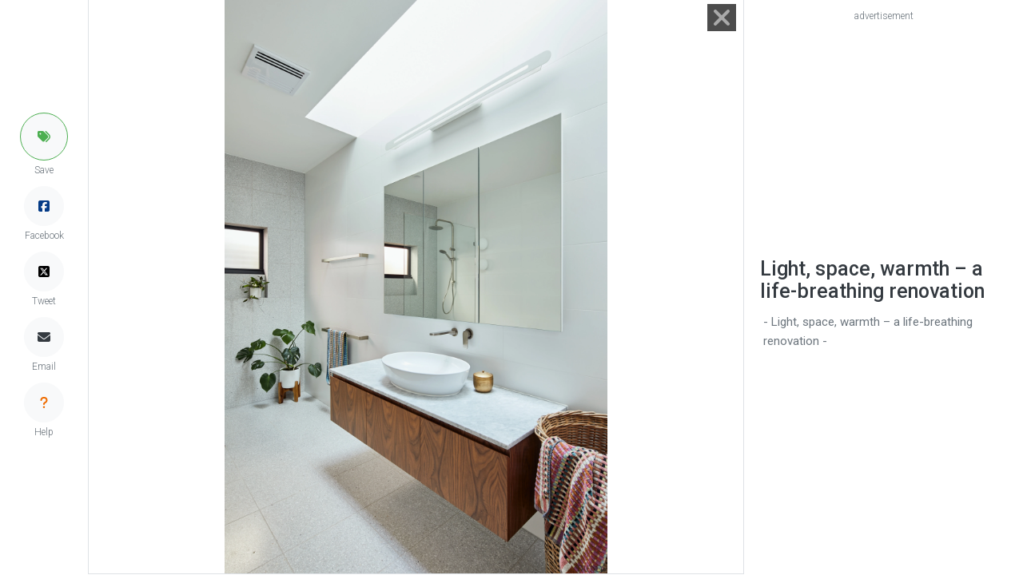

--- FILE ---
content_type: text/html; charset=UTF-8
request_url: https://trendsideas.com/gallery/stories/light-space-warmth-a-life-breathing-renovation/751118-light-space-warmth-a-life-breathing-renovation
body_size: 3210
content:
<!doctype html>
<html lang="en">
  <head>
    <script>
  if (window.location.host == "new.trendsideas.com"){
    window.location.href = "https://trendsideas.com" + window.location.pathname;
  }
</script>

    <meta name="google-site-verification" content="wkVB-2Lf60W5lZdUZlHWjOBiS-IEyhb_GWpL-8uQc1A"/>
<meta charset="utf-8">
<meta content="width=device-width, initial-scale=1.0, maximum-scale=1.0, user-scalable=0" name="viewport"/>
<meta http-equiv="X-UA-Compatible" content="IE=edge,chrome=1"/>
<link
rel="icon" href="/favicon.ico"/>
<!--     Fonts and icons     -->
<link
rel="stylesheet" type="text/css" href="https://fonts.googleapis.com/css?family=Roboto:300,400,500,700"/>

<link rel="stylesheet" href="/css/all.css?id=c85e6039dcf6ae5e89c8">

    <!-- Google tag (gtag.js) -->
<script async src="https://www.googletagmanager.com/gtag/js?id=G-YHMRQVXZSM"></script>
<script>
  window.dataLayer = window.dataLayer || [];
  function gtag(){dataLayer.push(arguments);}
  gtag('js', new Date());

  gtag('config', 'G-YHMRQVXZSM');
</script>
<script>
	window.gaId = "";
</script>
<script async='async' src='https://www.googletagservices.com/tag/js/gpt.js'></script>
<script>
	var googletag = googletag || {};
googletag.cmd = googletag.cmd || [];
googletag.cmd.push(function () {
	googletag.defineSlot('/134761976/REC-SLOT-5', [728.0, 90.0], 'div-gpt-ad-1524450308023-4').addService(googletag.pubads());
googletag.defineSlot('/134761976/REC-SLOT-1', [300, 250], 'div-gpt-ad-1524450308023-0').addService(googletag.pubads());
googletag.defineSlot('/134761976/REC-SLOT-2', [300, 250], 'div-gpt-ad-1524450308023-1').addService(googletag.pubads());
googletag.defineSlot('/134761976/REC-SLOT-3', [300, 250], 'div-gpt-ad-1524450308023-2').addService(googletag.pubads());
googletag.defineSlot('/134761976/REC-SLOT-4', [300, 250], 'div-gpt-ad-1524450308023-3').addService(googletag.pubads());
googletag.defineSlot('/134761976/rec-slot-8-right', [300, 250], 'div-gpt-ad-1722093699070-0').addService(googletag.pubads());
googletag.defineSlot('/134761976/Rec-slot-9-right', [300, 250], 'div-gpt-ad-1722094203406-0').addService(googletag.pubads());
googletag.defineSlot('/134761976/REC-SLOT-6', [300, 500], 'div-gpt-ad-1579481098465-0').addService(googletag.pubads());

googletag.pubads().enableSingleRequest();
googletag.pubads().collapseEmptyDivs(true);
googletag.pubads().setTargeting('categories', []);
googletag.pubads().setTargeting('company-slug', []);
googletag.pubads().setTargeting('book-slug', []);
googletag.enableServices();
});
</script>
<script>
	(function (w, d, s, l, i) {
w[l] = w[l] || [];
w[l].push({'gtm.start': new Date().getTime(), event: 'gtm.js'});
var f = d.getElementsByTagName(s)[0],
j = d.createElement(s),
dl = l != 'dataLayer' ? '&l=' + l : '';
j.async = true;
j.src = 'https://www.googletagmanager.com/gtm.js?id=' + i + dl;
f.parentNode.insertBefore(j, f);
})(window, document, 'script', 'dataLayer', 'GTM-MKNDLPR');
</script>
<!--Business Profile Report tracking-->
<script>
	window.dataLayer = window.dataLayer || [];
window.dataLayer.push({'event': 'relatedInfo', 'profile': [],});
</script>
<!-- Start of HubSpot Embed Code -->
<script async defer id="hs-script-loader" src="//js.hs-scripts.com/5501656.js" type="text/javascript"></script>
<!-- End of HubSpot Embed Code -->

        <title>Light, space, warmth – a life-breat... | Trends</title>
        <meta name="description" content="Light, space, warmth – a life-breathing renovation">
    <link href="https://trendsideas.com/gallery/stories/light-space-warmth-a-life-breathing-renovation/751118-light-space-warmth-a-life-breathing-renovation" rel="canonical">
            <style>
      .close-btn {
        width: 32px;
        height: 32px;
      }
      .close-text {
        color: #333;
      }
      .close-btn:hover::before, .close-btn:hover::after {
        background-color: red;
      }
      .close-btn:hover ~.close-text {
        color: red;
      }
      .close-btn:before, .close-btn:after {
        position: absolute;
        left: 18px;
        content: ' ';
        height: 42px;
        width: 2px;
        background-color: #333;
      }
      .close-btn:before {
        transform: rotate(45deg);
      }
      .close-btn:after {
        transform: rotate(-45deg);
      }
    </style>
  </head>
  <body id="gallery_page" class="bg-white">
    <div id="app_admin">
            <trends-service-lazy-loader entry-slug="200709-SandersonSt-0235.jpg" csrftoken="9FXyudvGZDagvHMz2tXkIInuhOstkejOqbd43opCpB-pN3PJOBzSrLVl3_iprxxR8Yk_XJ2Y0lDfvOaeFP66jcvwD63cL_cs3WAygW5douM="></trends-service-lazy-loader>
      <mautic-script :id="1" :priority="99"></mautic-script>
      <div class="rotate_hide">
      </div>
        
	<div class="d-flex justify-content-center">
		<div class="d-flex flex-lg-row justify-content-center flex-column">
			<div class=" border-right d-flex align-items-center">

				<div class="d-none d-lg-block">

	<div class="d-flex flex-column justify-content-center align-items-center h-100" style="top:0px; z-index:9999;  margin-left:25px;margin-right:25px;">

		<trends-edit-profile-button :id="99" type="circle"></trends-edit-profile-button>

				<trends-save-button class="mb-2" :entry-id="751118" entrytitle="Light, space, warmth – a life-breathing renovation" entrysubtitle="" image="https://res.cloudinary.com/trends-publishing/image/upload/ar_1.8,c_thumb,dpr_1.0,g_center,w_760/f_auto,q_auto:best/200709-SandersonSt-0235.jpg" alt="Light, space, warmth – a life-breathing renovation " type="circle"></trends-save-button>
		<a class="link-hover-default-facebook p-0 rounded-circle d-flex m-0 justify-content-center align-items-center border border-light bg-light" style="height: 50px; width: 50px;" href="https://www.facebook.com/sharer/sharer.php?u=https%3A%2F%2Ftrendsideas.com%2Fgallery%2Fstories%2Flight-space-warmth-a-life-breathing-renovation%2F751118-light-space-warmth-a-life-breathing-renovation" target="_blank">
			<i class="fab fa-facebook-square" style="color:rgb(4, 59, 135)"></i>
		</a>
		<p class="text-muted p-0 m-0 mb-2" style="font-size: 12px;">Facebook</p>
		<a class="link-hover-default-twitter p-0 rounded-circle d-flex m-0 justify-content-center align-items-center border border-light bg-light" style="height: 50px; width: 50px;" href="https://twitter.com/intent/tweet?url=https%3A%2F%2Ftrendsideas.com%2Fgallery%2Fstories%2Flight-space-warmth-a-life-breathing-renovation%2F751118-light-space-warmth-a-life-breathing-renovation" target="_blank">
			<i class="fa-brands fa-square-x-twitter" style="color:rgb(0, 0, 0)" ></i>
		</a>
		<p class="text-muted p-0 m-0 mb-2" style="font-size: 12px;">Tweet</p>
		
		<email-share-button-component class="mb-2" entry-title="Light, space, warmth – a life-breathing renovation" entry-type="image"></email-share-button-component>

		<a class="link-hover-default p-0 rounded-circle d-flex m-0 justify-content-center align-items-center border border-light bg-light" style="height: 50px; width: 50px;" href="/contact?source=/gallery/stories/light-space-warmth-a-life-breathing-renovation/751118-light-space-warmth-a-life-breathing-renovation" rel="nofollow">
			<i class="fas fa-question"></i>
		</a> 
		
		<p class="text-muted p-0 m-0 mb-4" style="font-size: 12px;">Help</p>
	</div>
</div>
			</div>

			<div class="justify-content-between d-flex align-items-center" style="position:relative;min-width: 320px; width:100%;height:99.7vh;">
				<gallery-close site-url="https://trendsideas.com/" is-mobile=""></gallery-close>

									<div>
						<div style="width: 44px;height: 44px;"></div>
					</div>

				
				<div class="border text-center" style="margin-left: -45px;margin-right: -45px;">
					<img alt="Light, space, warmth – a life-breathing renovation " src="https://res.cloudinary.com/trends-publishing/image/upload/s--8urg_Myq--/c_scale,dpr_1.0,g_center,w_2560/e_anti_removal:10,g_south_east,l_trends_watermark,o_70,w_200,x_10,y_10/f_auto,q_auto:best/200709-SandersonSt-0235.jpg" class="gallery_img w-100" style="object-fit: contain;max-height: 99.7vh; max-width:100%; ">
				</div>

									<div>
						<div style="width: 44px;height: 44px;"></div>
					</div>
				
							</div>
			<div class="px-3 ml-auto border-left" style="flex: 0 0 350px; ">

				<div class="row" style="height:99.7vh; overflow: scroll;">
					<div class="d-flex d-lg-none w-100 justify-content-center">
						<trends-edit-profile-button :id="99"></trends-edit-profile-button>

<trends-save-button :entry-id="751118" entrytitle="Light, space, warmth – a life-breathing renovation" entrysubtitle="" image="https://res.cloudinary.com/trends-publishing/image/upload/ar_1.8,c_thumb,dpr_1.0,g_center,w_760/f_auto,q_auto:best/200709-SandersonSt-0235.jpg" alt="Light, space, warmth – a life-breathing renovation "></trends-save-button>
<a class="btn btn-social btn-fill btn-facebook btn-sm my-auto py-1 px-2" href="https://www.facebook.com/sharer/sharer.php?u=https%3A%2F%2Ftrendsideas.com%2Fgallery%2Fstories%2Flight-space-warmth-a-life-breathing-renovation%2F751118-light-space-warmth-a-life-breathing-renovation" target="_blank">
	<i class="fab fa-facebook-square"></i>
	Share
</a>
<a class="btn btn-social btn-fill btn-twitter btn-sm my-auto py-1 px-2" href="https://twitter.com/intent/tweet?url=https%3A%2F%2Ftrendsideas.com%2Fgallery%2Fstories%2Flight-space-warmth-a-life-breathing-renovation%2F751118-light-space-warmth-a-life-breathing-renovation" target="_blank" rel="nofollow">
	<i class="fab fa-twitter"></i>
	Tweet
</a>
<a class="btn btn-default btn-fill btn-sm my-auto py-1 px-2" href="/contact?source=/gallery/stories/light-space-warmth-a-life-breathing-renovation/751118-light-space-warmth-a-life-breathing-renovation" rel="nofollow">
	<i class="fas fa-question"></i>
	Help
</a>
					</div>

					<div class="col-12">
													<trends-banner banners="&quot;\t\n\t\n\t\n\t\t\t\n\t\t\n\t\n\n\t\t\t\u003Cdiv class=\u0022mx-auto my-2 p-0\u0022\u003E\n\t\t\t\t\u003C!-- \/134761976\/REC-SLOT-1 --\u003E\n\n\t\u003Cp class=\u0022mb-1 text-muted text-center\u0022 style=\u0022font-size:12px\u0022\u003Eadvertisement\u003C\/p\u003E\n\t\u003Cdiv id=&#039;div-gpt-ad-1524450308023-0&#039; class=\u0022col-12 m-0 p-0\u0022\u003E\n\n\t\t\u003Cscript\u003E\n\t\t\tgoogletag.cmd.push(function () {\ngoogletag.display(&#039;div-gpt-ad-1524450308023-0&#039;);\n});\n\t\t\u003C\/script\u003E\n\t\u003C\/div\u003E\n\t\n\t\t\u003C\/div\u003E\n\t\n\n&quot;"></trends-banner>
											</div>

					

					<div class="col-12 mt-2">
						<trends-useful-info :id="3" :priority="1" entry-slug=""></trends-useful-info>
						<h1 class="m-1 text-dark font-weight-bold" style="font-size: 25px;">Light, space, warmth – a life-breathing renovation</h1>
						<p class="m-0 p-2 text-muted" style="font-size: 15px;font-weight: 400;"> - Light, space, warmth – a life-breathing renovation -</p>
					</div>

									</div>
			</div>
		</div>
	</div>
    </div>

          <script src="/js/lazy-loading-general-admin.js?id=163d4b8223b119c083b3"></script>
      <script src="/js/all.js?id=bf1c27dce1c293bd9df0"></script>
      </body>
</html>

--- FILE ---
content_type: text/html; charset=utf-8
request_url: https://www.google.com/recaptcha/api2/aframe
body_size: 265
content:
<!DOCTYPE HTML><html><head><meta http-equiv="content-type" content="text/html; charset=UTF-8"></head><body><script nonce="uyc9LWjllpsJ82hKAC1-4g">/** Anti-fraud and anti-abuse applications only. See google.com/recaptcha */ try{var clients={'sodar':'https://pagead2.googlesyndication.com/pagead/sodar?'};window.addEventListener("message",function(a){try{if(a.source===window.parent){var b=JSON.parse(a.data);var c=clients[b['id']];if(c){var d=document.createElement('img');d.src=c+b['params']+'&rc='+(localStorage.getItem("rc::a")?sessionStorage.getItem("rc::b"):"");window.document.body.appendChild(d);sessionStorage.setItem("rc::e",parseInt(sessionStorage.getItem("rc::e")||0)+1);localStorage.setItem("rc::h",'1768898526806');}}}catch(b){}});window.parent.postMessage("_grecaptcha_ready", "*");}catch(b){}</script></body></html>